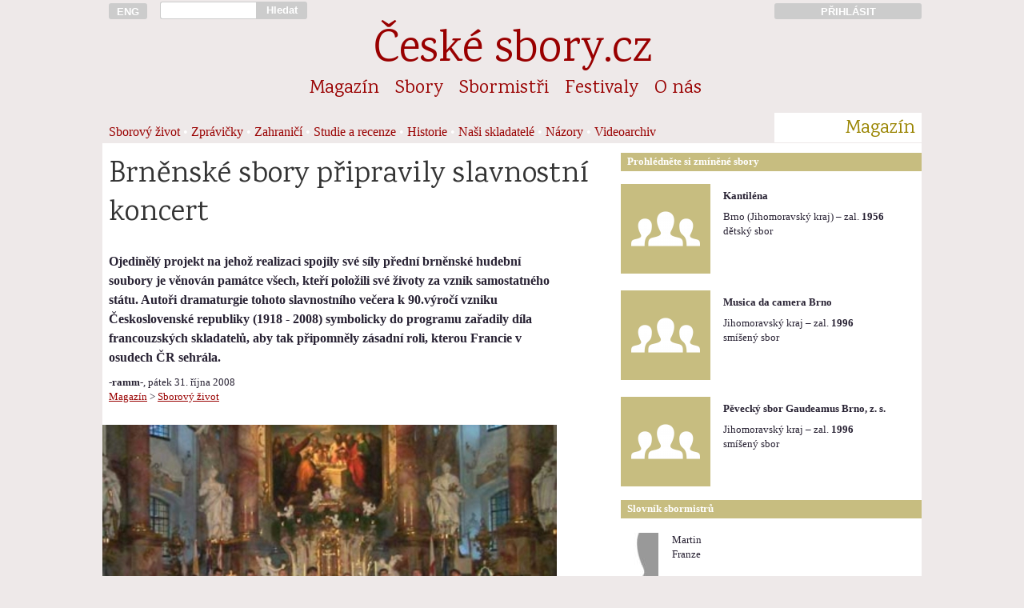

--- FILE ---
content_type: text/html; charset=UTF-8
request_url: https://ceske-sbory.cz/01-01-clanek.php?id=1388
body_size: 4513
content:
<!DOCTYPE HTML PUBLIC "-//W3C//DTD HTML 4.01//EN">
<html lang="cs">
<head>
<title>Brněnské sbory připravily slavnostní koncert</title><link href='https://fonts.googleapis.com/css?family=Karma|Rajdhani:500&amp;subset=latin-ext' rel='stylesheet'><link rel='stylesheet' href='styly/web_2017_11_26-01.css' type='text/css'><link rel='stylesheet' href='styly/nahledy_2016_11_28-01.css' type='text/css'><meta http-equiv="Content-Type" content="text/html; charset=UTF-8">
<meta name="keywords" lang='cs' content="sbor pěvecký sbor český sbor pěvecké sbory české sbory sborový zpěv sbormistr sbormistři koncerty hudba zpívání pěvecká výchova česká hudba skladatelé hudební tvorba sborový repertoár zpěv zpívám zpíváme zpívá&#353; zpívají zpívali sboristi skladatel">
<meta name="keywords" lang='en' content="choir choirs czech choirs concerts choirmaster czech music choral music sing singer choral composers">
<meta name="keywords" lang='de' content="Chor Chöre Tschechische Chöre Konzerte Chorleiter Tschechische Music Chormusik">
<meta name="viewport" content="width=device-width, initial-scale=1">
<meta name='description' content='Sborový život | 31. října 2008 | autor: -ramm-'><meta name="verify-v1" content="t5/v0ymvQdp1E0WOv+XKMyyO8s3x/bp4Df1PAVYQorI=" />
<meta property="og:site_name" content="České-sbory.cz" />
<meta property="og:url" content="http://www.ceskesbory.cz/01-01-clanek.php?id=1388" />
<meta property="og:type" content="website" />
<meta property="og:title" content="Brněnské sbory připravily slavnostní koncert" /> 
<meta property="og:description" content="Ojedinělý projekt na jehož realizaci spojily své síly přední brněnské hudební soubory je věnován památce  všech, kteří položili své životy za vznik samostatného státu. Autoři dramaturgie tohoto slavnostního večera k 90.výročí vzniku Československé republiky (1918 - 2008) symbolicky do programu zařadily díla francouzských skladatelů,  aby tak připomněly zásadní roli, kterou Francie v osudech ČR sehrála." />
<meta property="og:image" content="https://www.ceskesbory.cz/images/101046.jpg" />
<link rel="previewimage" href="https://www.ceskesbory.cz/images/101046_n.jpg">
</head><body><div id='cont'><div id='cont_h'><a href='http://ceskesbory.cz/08-01-index_en.php' title='English version: czech-choirs.eu' class='cont1' id='h_lang' ><button type='button'>ENG</button></a><div class='cont2p' id='h_search'> <form action='search.php' method='GET'><input type='text' name='q' id='h_search_input'></div><div class='contp1p'><button type='submit' id='h_search_submit'>Hledat</button></form></div><div class='cont9'>&nbsp;</div><a href='http://www.ceskesbory.cz/samoobsluha/' title='Přihlásit do Sborové samoobsluhy' id='h_samoobsluha'><div class='cont3p'><button type='button'>PŘIHLÁSIT</button></div></a><hr class=cleaner><div id='h_nazev'><a href='index.php'>České sbory.cz</a></div><ul class='cont16'id='nav_sekce'><li class='nav_sekce'><a href='01-01-index.php?id=1'>Magazín</a></li><li class='nav_sekce'><a href='02-01-index.php'>Sbory</a></li><li class='nav_sekce'><a href='03-01-index.php'>Sbormistři</a></li><li class='nav_sekce'><a href='04-01-index.php'>Festivaly</a></li><li class='nav_sekce'><a href='08-01-index.php'>O nás</a></li></ul><div class='cont13'  id='nav_podsekce'>
<a href='01-01-index.php?id=1'>Sborový život</a> • <a href='01-01-index.php?id=8'>Zprávičky</a> • <a href='01-01-index.php?id=4'>Zahraničí</a> • <a href='01-01-index.php?id=5'>Studie a recenze</a> • <a href='01-01-index.php?id=7'>Historie</a> • <a href='01-01-index.php?id=9'>Naši skladatelé</a> • <a href='01-01-index.php?id=6'>Názory</a> • <a href='01-77-index.php?v=1'>Videoarchiv</a></div>
<div class='cont3p' id='nav_podsekce_sekce'><p>Magazín</p></div>
</div><hr class=cleaner><div id='cont_c'><div id='cont_l'><div class='cont10'><h1>Brněnské sbory připravily slavnostní koncert</h1></div><div class='cont9'><h2></h2></div><div class='cont9'><p><b>Ojedinělý projekt na jehož realizaci spojily své síly přední brněnské hudební soubory je věnován památce  všech, kteří položili své životy za vznik samostatného státu. Autoři dramaturgie tohoto slavnostního večera k 90.výročí vzniku Československé republiky (1918 - 2008) symbolicky do programu zařadily díla francouzských skladatelů,  aby tak připomněly zásadní roli, kterou Francie v osudech ČR sehrála.</b></p></div><br><br><div class='cont9' id='m_autor_datum'><p class='mensi'><b>-ramm-</b>, pátek 31. října 2008<br><a href='01-01-index.php'>Magazín</a> > <a href='01-01-index.php?id=1'>Sborový život</a></p></div><div class='contp9 obrazek'><div><img src='https://www.ceskesbory.cz/images/101046_c.jpg?t=' width="568" height="378"></div></div><div class='cont9 m_clanek'><p>Koncertu se uskuteční  v neděli 2.11.2008 v 19.30 hodin v kostele sv. Augustina v Brně, vrcholem akce bude společné provedení Requiem Gabriela Fauré ( 1845 - 1924). Requiem in d minor, Op. 48 pro soprán, baryton, sbor a orchestr je dílem mimořádné hloubky, které právem patří k nejuváděnějším skladbám francouzské duchovní hudby. Spojené sbory doprovodí Brněnský akademický orchestr, sólové party přednesou: Pavla Čichoňová - soprán, Vladimír Chmelo- baryton a Jakub Janšta - varhany. V programu večera dále uslyšíme Litanies a la Vierge Noire Francise Poulenca a Messe basse Gabriela Faurého. Quatre petites prie`res de Saint François d´Assise Francise Poulenca a Ubi caritas Marcela Duprého. Pěvecké sbory Gaudeamus Brno (mužský sbor), Kantiléna, sbor dětí a mládeže při Filharmonii Brno a Musica da Camera Brno dirigují: Štěpán Policer, Jakub Klecker, Martin Franze.<p >
Koncert se koná pod záštitou hejtmana Jihomoravského kraje Ing. Stanislava Juránka za finanční podpory Jihomoravského kraje a městské části Brno - Židenice. Partnery koncertu jsou Unie českých pěveckých sborů a Ochranný svaz autorský. Další informace najdete na http://www.gaudeamus-brno.cz/.</p></div></div>
<div id='cont_r'>

<div class='cont6p' id='r_box_nadpis'>Prohlédněte si zmíněné sbory</div>
<hr class=cleaner>
<div class='s_th'><div class='cont2 s_th_il'><a href='02-01-detail.php?id=100'><img src='https://www.ceskesbory.cz/images/ico/112i_sbor.png'  border=0 style='width: 112px; height: 112px'></a></div><div class='cont4 s_th_text'><p class='s_th_nazev'><a href='02-01-detail.php?id=100'><b>Kantiléna</b></a></p><p class='mensi'>Brno (Jihomoravský kraj) – zal. <b>1956</b>
        <br>dětský sbor </p></div></div><hr class=cleaner><div class='s_th'><div class='cont2 s_th_il'><a href='02-01-detail.php?id=1153'><img src='https://www.ceskesbory.cz/images/ico/112i_sbor.png'  border=0 style='width: 112px; height: 112px'></a></div><div class='cont4 s_th_text'><p class='s_th_nazev'><a href='02-01-detail.php?id=1153'><b>Musica da camera Brno</b></a></p><p class='mensi'>Jihomoravský kraj – zal. <b>1996</b>
        <br>smíšený sbor </p></div></div><hr class=cleaner><div class='s_th'><div class='cont2 s_th_il'><a href='02-01-detail.php?id=175'><img src='https://www.ceskesbory.cz/images/ico/112i_sbor.png'  border=0 style='width: 112px; height: 112px'></a></div><div class='cont4 s_th_text'><p class='s_th_nazev'><a href='02-01-detail.php?id=175'><b>Pěvecký sbor Gaudeamus Brno, z. s.</b></a></p><p class='mensi'>Jihomoravský kraj – zal. <b>1996</b>
        <br>smíšený sbor </p></div></div><hr class=cleaner><div class='cont6p' id='r_box_nadpis'>Slovník sbormistrů</div><hr class=cleaner><br>
  <div class='b_th'><div class='cont1 b_th_il'><a href='03-01-heslo.php?id=61'><img src='https://www.ceskesbory.cz/images/ico/b_muz.jpg' border=0 class='ilustrace_nahledu_sbormistra'></a></div><div class='cont2 b_th_text'><p class='mensi'><a href='03-01-heslo.php?id=61'>Martin<br>Franze</a></p></div></div>  <div class='b_th'><div class='cont1 b_th_il'><a href='03-01-heslo.php?id=252'><img src='https://www.ceskesbory.cz/images/ico/b_muz.jpg' border=0 class='ilustrace_nahledu_sbormistra'></a></div><div class='cont2 b_th_text'><p class='mensi'><a href='03-01-heslo.php?id=252'>Štěpán<br>Policer</a></p></div></div><div class='cont6p' id='r_box_nadpis'>
Přečtěte si další články</div><hr class=cleaner><br><div class='m_th'><a href='01-01-clanek.php?id=3932'><img src='https://www.ceskesbory.cz/images/103455_n.jpg?uq=697abcd89e615' width=176px height=99px border=0 class='cont3 m_th_il'></a><div class='cont3'><p class='m_th_nadpis'><a href='01-01-clanek.php?id=3932'>Festival sbory<br> netradičně</a></h4><p class='m_th_abstrakt'></div></div><div class='m_th'><a href='01-01-clanek.php?id=3925'><img src='https://www.ceskesbory.cz/images/103445_n.jpg?uq=697abcd89e8fe' width=176px height=99px border=0 class='cont3 m_th_il'></a><div class='cont3'><p class='m_th_nadpis'><a href='01-01-clanek.php?id=3925'>ADVENTNÍ KONCERT Pěveckého sboru GAUDEAMUS Brno</a></h4><p class='m_th_abstrakt'></div></div><div class='m_th'><a href='01-01-clanek.php?id=3751'><img src='https://www.ceskesbory.cz/images/103281_n.jpg?uq=697abcd89eb1b' width=176px height=99px border=0 class='cont3 m_th_il'></a><div class='cont3'><p class='m_th_nadpis'><a href='01-01-clanek.php?id=3751'>Ve věku 91 let zemřel vynikající brněnský sbormistr Ivan Sedláček</a></h4><p class='m_th_abstrakt'></div></div><div class='m_th'><a href='01-01-clanek.php?id=3652'><img src='https://www.ceskesbory.cz/images/103177_n.jpg?uq=697abcd89ed1d' width=176px height=99px border=0 class='cont3 m_th_il'></a><div class='cont3'><p class='m_th_nadpis'><a href='01-01-clanek.php?id=3652'>Kantiléna<br> dvakrát zlatá!</a></h4><p class='m_th_abstrakt'></div></div><div class='m_th'><a href='01-01-clanek.php?id=3593'><img src='https://www.ceskesbory.cz/images/103118_n.jpg?uq=697abcd89eef5' width=176px height=99px border=0 class='cont3 m_th_il'></a><div class='cont3'><p class='m_th_nadpis'><a href='01-01-clanek.php?id=3593'>Malý hudebníci i tanečníci v české premiéře provedou bajku Neviditelný les</a></h4><p class='m_th_abstrakt'></div></div><div class='m_th'><a href='01-01-clanek.php?id=3591'><img src='https://www.ceskesbory.cz/images/103116_n.jpg?uq=697abcd89f104' width=176px height=99px border=0 class='cont3 m_th_il'></a><div class='cont3'><p class='m_th_nadpis'><a href='01-01-clanek.php?id=3591'>Mimořádně spirituální koncert: kajícná aria a Andělé smutku</a></h4><p class='m_th_abstrakt'></div></div><div class='m_th'><a href='01-01-clanek.php?id=3376'><img src='https://www.ceskesbory.cz/images/102888_n.jpg?uq=697abcd89f347' width=176px height=99px border=0 class='cont3 m_th_il'></a><div class='cont3'><p class='m_th_nadpis'><a href='01-01-clanek.php?id=3376'>Moravská filharmonie Olomouc dnes uvede Matoušovy pašije J. S. Bacha</a></h4><p class='m_th_abstrakt'></div></div></div>


<hr class="cleaner">
</div>
<div id="cont_p">
  <div class='cont16'>
<p id='f_copyright'>© Unie českých pěveckých sborů, 2003-2026</p>    <p>Publikování nebo šíření obsahu bez předchozího souhlasu je zakázáno. Za obsah textů odpovídají jejich autoři.</p>
    <p>
      <a href='08-01-index.php'>O nás</a>   
      <a href='08-01-index.php#kontakt'>Kontakty</a>   

 
      
      <a href='08-13-index.php'>Inzerce</a>   
      <a href='00-02-index.php'>Podmínky užívání</a>  
      <a href='00-03-index.php'>Cookies</a>
    </p>
    <p>
      <a href='http://www.cantus.eu'>Časopis Cantus</a>   
      <a href='http://www.festaacademica.cz'>Festa academica</a>   
      <a href='http://www.czech-choirs.eu'>czech-choirs.eu (en)</a>
    </p>    
  </div>
</div>
</body>
  <script>
  // měřící kód Google Analytics -->
  //  (function(i,s,o,g,r,a,m){i['GoogleAnalyticsObject']=r;i[r]=i[r]||function(){
  //  (i[r].q=i[r].q||[]).push(arguments)},i[r].l=1*new Date();a=s.createElement(o),
  //  m=s.getElementsByTagName(o)[0];a.async=1;a.src=g;m.parentNode.insertBefore(a,m)
  //  })(window,document,'script','//www.google-analytics.com/analytics.js','ga');
  //  ga('create', 'UA-56559488-1', 'auto');
  //  ga('send', 'pageview');

  // měřící kód Google Analytics  - kratší a rychlejší verze podle https://phpfashion.com/rychlejsi-stranky-s-google-universal-analytics -->
    ga=function(){ga.q.push(arguments)};ga.q=[];ga.l=+new Date;
    ga('create','UA-56559488-1','auto');ga('send','pageview');
  </script>
  <script src="https://www.google-analytics.com/analytics.js" async defer></script>
  <script>
  // kód Facebooku
  // (function(d, s, id) {
  //  var js, fjs = d.getElementsByTagName(s)[0];
  //  if (d.getElementById(id)) return;
  //  js = d.createElement(s); js.id = id;
  //  js.src = "//connect.facebook.net/cs_CZ/sdk.js#xfbml=1&appId=269539036403612&version=v2.0";
  //  fjs.parentNode.insertBefore(js, fjs);
  // }(document, 'script', 'facebook-jssdk'));
  </script>
<script type="text/javascript">

// function naplnCas (){
//   var datum = new Date(); // prave aktualni cas
//   function pad2(number) {
//     return (number < 10 ? '0' : '') + number
//   }
// aktualniCas = pad2(datum.getHours()) + ":" + pad2(datum.getMinutes()) + ":" + pad2(datum.getSeconds());
// // vybral jsem z data, co potrebuju a obalil znamenky, aby se to prevedlo na retezec
// window.document.getElementById("menu_aktualni_cas").innerHTML = aktualniCas;
// // vypocitana hodnota se vklada jako html dovnitr elemnetu, ktery ma id "cas"
// }

function pridatDoFiltru(x,y) {
  document.getElementById(x).value = document.getElementById(x).value+y
}
function odebratZFiltru(x,y) {
 document.getElementById(x).value = document.getElementById(x).value.replace(y,'')
}


</script></html>